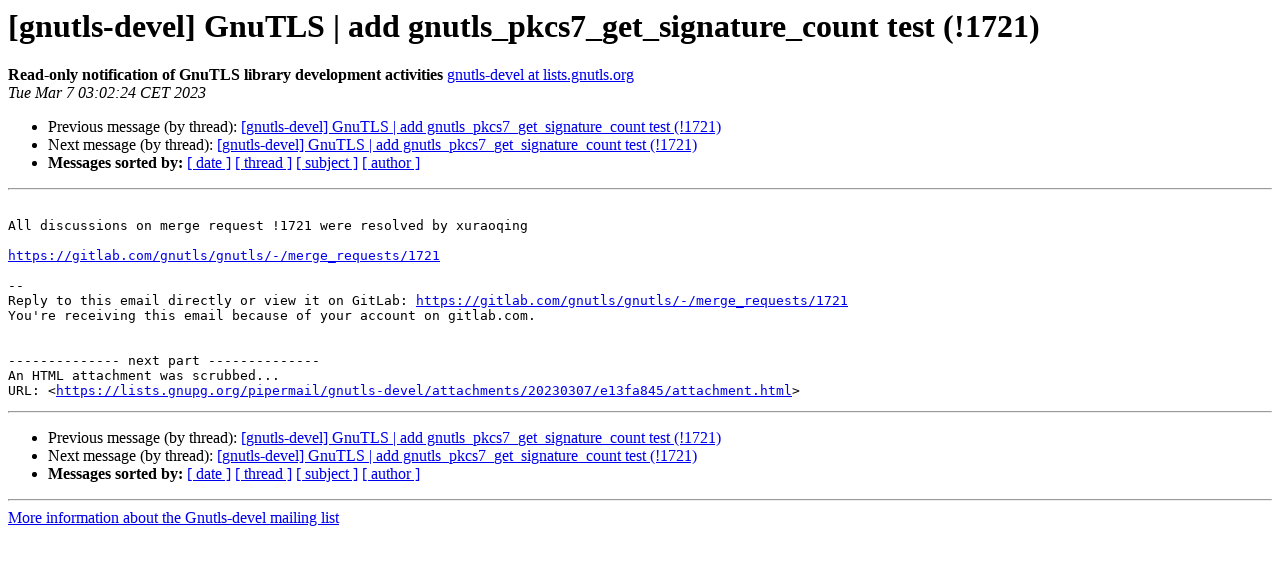

--- FILE ---
content_type: text/html
request_url: https://lists.gnupg.org/pipermail/gnutls-devel/2023-March/024264.html
body_size: 3636
content:
<!DOCTYPE HTML PUBLIC "-//W3C//DTD HTML 4.01 Transitional//EN">
<HTML>
 <HEAD>
   <TITLE> [gnutls-devel] GnuTLS | add gnutls_pkcs7_get_signature_count test (!1721)
   </TITLE>
   <LINK REL="Index" HREF="index.html" >
   <LINK REL="made" HREF="mailto:gnutls-devel%40lists.gnutls.org?Subject=Re%3A%20%5Bgnutls-devel%5D%20GnuTLS%20%7C%20add%20gnutls_pkcs7_get_signature_count%0A%20test%20%28%211721%29&In-Reply-To=%3Cmailman.9006.1678154555.26742.gnutls-devel%40lists.gnutls.org%3E">
   <META NAME="robots" CONTENT="index,nofollow">
   <style type="text/css">
       pre {
           white-space: pre-wrap;       /* css-2.1, curent FF, Opera, Safari */
           }
   </style>
   <META http-equiv="Content-Type" content="text/html; charset=us-ascii">
   <LINK REL="Previous"  HREF="024263.html">
   <LINK REL="Next"  HREF="024269.html">
 </HEAD>
 <BODY BGCOLOR="#ffffff">
   <H1>[gnutls-devel] GnuTLS | add gnutls_pkcs7_get_signature_count test (!1721)</H1>
    <B>Read-only notification of GnuTLS library development activities</B> 
    <A HREF="mailto:gnutls-devel%40lists.gnutls.org?Subject=Re%3A%20%5Bgnutls-devel%5D%20GnuTLS%20%7C%20add%20gnutls_pkcs7_get_signature_count%0A%20test%20%28%211721%29&In-Reply-To=%3Cmailman.9006.1678154555.26742.gnutls-devel%40lists.gnutls.org%3E"
       TITLE="[gnutls-devel] GnuTLS | add gnutls_pkcs7_get_signature_count test (!1721)">gnutls-devel at lists.gnutls.org
       </A><BR>
    <I>Tue Mar  7 03:02:24 CET 2023</I>
    <P><UL>
        <LI>Previous message (by thread): <A HREF="024263.html">[gnutls-devel] GnuTLS | add gnutls_pkcs7_get_signature_count test (!1721)
</A></li>
        <LI>Next message (by thread): <A HREF="024269.html">[gnutls-devel] GnuTLS | add gnutls_pkcs7_get_signature_count test (!1721)
</A></li>
         <LI> <B>Messages sorted by:</B> 
              <a href="date.html#24264">[ date ]</a>
              <a href="thread.html#24264">[ thread ]</a>
              <a href="subject.html#24264">[ subject ]</a>
              <a href="author.html#24264">[ author ]</a>
         </LI>
       </UL>
    <HR>  
<!--beginarticle-->
<PRE>

All discussions on merge request !1721 were resolved by xuraoqing

<A HREF="https://gitlab.com/gnutls/gnutls/-/merge_requests/1721">https://gitlab.com/gnutls/gnutls/-/merge_requests/1721</A>

-- 
Reply to this email directly or view it on GitLab: <A HREF="https://gitlab.com/gnutls/gnutls/-/merge_requests/1721">https://gitlab.com/gnutls/gnutls/-/merge_requests/1721</A>
You're receiving this email because of your account on gitlab.com.


-------------- next part --------------
An HTML attachment was scrubbed...
URL: &lt;<A HREF="https://lists.gnupg.org/pipermail/gnutls-devel/attachments/20230307/e13fa845/attachment.html">https://lists.gnupg.org/pipermail/gnutls-devel/attachments/20230307/e13fa845/attachment.html</A>&gt;
</PRE>






















<!--endarticle-->
    <HR>
    <P><UL>
        <!--threads-->
	<LI>Previous message (by thread): <A HREF="024263.html">[gnutls-devel] GnuTLS | add gnutls_pkcs7_get_signature_count test (!1721)
</A></li>
	<LI>Next message (by thread): <A HREF="024269.html">[gnutls-devel] GnuTLS | add gnutls_pkcs7_get_signature_count test (!1721)
</A></li>
         <LI> <B>Messages sorted by:</B> 
              <a href="date.html#24264">[ date ]</a>
              <a href="thread.html#24264">[ thread ]</a>
              <a href="subject.html#24264">[ subject ]</a>
              <a href="author.html#24264">[ author ]</a>
         </LI>
       </UL>

<hr>
<a href="http://lists.gnupg.org/mailman/listinfo/gnutls-devel">More information about the Gnutls-devel
mailing list</a><br>
</body></html>
